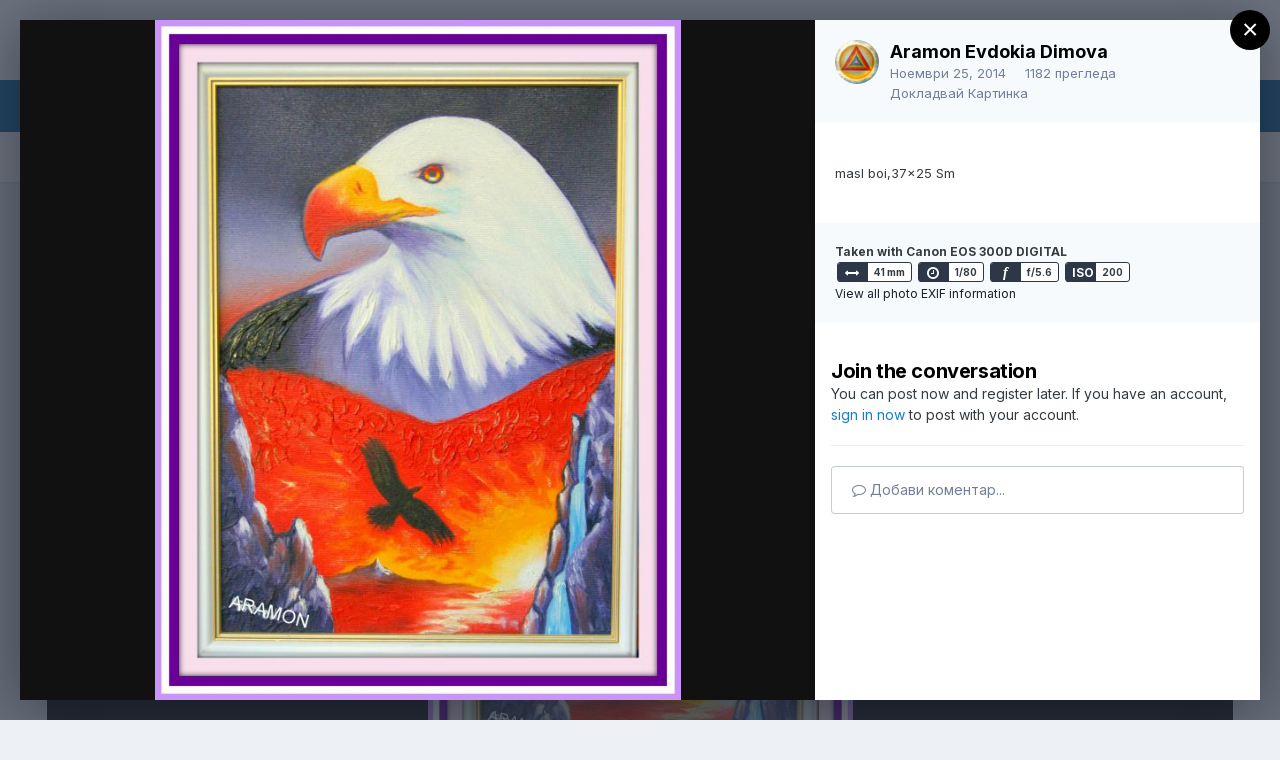

--- FILE ---
content_type: text/html;charset=UTF-8
request_url: https://www.beinsadouno.com/board/gallery/image/6236-orel-1/?browse=1
body_size: 15786
content:
<!DOCTYPE html><html lang="bg-BG" dir="ltr"><head><meta charset="utf-8">
        
		<title>Orel 1 - Галерия на Потребителите - Порталът към съзнателен живот</title>
		
			<!-- Global site tag (gtag.js) - Google Analytics -->
<script async src="https://www.googletagmanager.com/gtag/js?id=UA-338963-1"></script>
<script>
  window.dataLayer = window.dataLayer || [];
  function gtag(){dataLayer.push(arguments);}
  gtag('js', new Date());

  gtag('config', 'UA-338963-1');
</script>
		
		
		
		

	<meta name="viewport" content="width=device-width, initial-scale=1">



	<meta name="twitter:card" content="summary_large_image" />



	
		
			
				<meta property="og:title" content="Orel 1">
			
		
	

	
		
			
				<meta property="og:type" content="website">
			
		
	

	
		
			
				<meta property="og:url" content="https://www.beinsadouno.com/board/gallery/image/6236-orel-1/">
			
		
	

	
		
			
				<meta name="description" content="masl boi,37x25 Sm">
			
		
	

	
		
			
				<meta property="og:description" content="masl boi,37x25 Sm">
			
		
	

	
		
			
				<meta property="og:updated_time" content="2014-11-25T18:39:05Z">
			
		
	

	
		
			
				<meta property="og:image" content="https://www.beinsadouno.com/board/uploads/gallery/album_306/gallery_18433_306_1769196.jpg">
			
		
	

	
		
			
				<meta property="og:image:type" content="image/jpeg">
			
		
	

	
		
			
				<meta property="og:site_name" content="Порталът към съзнателен живот">
			
		
	

	
		
			
				<meta property="og:locale" content="bg_BG">
			
		
	


	
		<link rel="canonical" href="https://www.beinsadouno.com/board/gallery/image/6236-orel-1/" />
	

	
		<link rel="preload" href="https://www.beinsadouno.com/board/uploads/gallery/album_306/gallery_18433_306_1769196.jpg" as="image" type="image/jpeg" />
	

	
		<link as="style" rel="preload" href="https://www.beinsadouno.com/board/applications/core/interface/ckeditor/ckeditor/skins/ips/editor.css?t=M9BB" />
	




<link rel="manifest" href="https://www.beinsadouno.com/board/manifest.webmanifest/">
<meta name="msapplication-config" content="https://www.beinsadouno.com/board/browserconfig.xml/">
<meta name="msapplication-starturl" content="/">
<meta name="application-name" content="Порталът към съзнателен живот">
<meta name="apple-mobile-web-app-title" content="Порталът към съзнателен живот">

	<meta name="theme-color" content="#ffffff">










<link rel="preload" href="//www.beinsadouno.com/board/applications/core/interface/font/fontawesome-webfont.woff2?v=4.7.0" as="font" crossorigin="anonymous">
		


	
		<link href="https://fonts.googleapis.com/css?family=Inter:300,300i,400,400i,500,700,700i" rel="stylesheet" referrerpolicy="origin">
	



	<link rel='stylesheet' href='https://www.beinsadouno.com/board/uploads/css_built_1/341e4a57816af3ba440d891ca87450ff_framework.css?v=712cade5491666037092' media='all'>

	<link rel='stylesheet' href='https://www.beinsadouno.com/board/uploads/css_built_1/05e81b71abe4f22d6eb8d1a929494829_responsive.css?v=712cade5491666037092' media='all'>

	<link rel='stylesheet' href='https://www.beinsadouno.com/board/uploads/css_built_1/20446cf2d164adcc029377cb04d43d17_flags.css?v=712cade5491666037092' media='all'>

	<link rel='stylesheet' href='https://www.beinsadouno.com/board/uploads/css_built_1/90eb5adf50a8c640f633d47fd7eb1778_core.css?v=712cade5491666037092' media='all'>

	<link rel='stylesheet' href='https://www.beinsadouno.com/board/uploads/css_built_1/5a0da001ccc2200dc5625c3f3934497d_core_responsive.css?v=712cade5491666037092' media='all'>

	<link rel='stylesheet' href='https://www.beinsadouno.com/board/uploads/css_built_1/37c6452ea623de41c991284837957128_gallery.css?v=712cade5491666037092' media='all'>

	<link rel='stylesheet' href='https://www.beinsadouno.com/board/uploads/css_built_1/22e9af7d7c6ac7ddc7db0f1b0d471efc_gallery_responsive.css?v=712cade5491666037092' media='all'>

	<link rel='stylesheet' href='https://www.beinsadouno.com/board/uploads/css_built_1/8a32dcbf06236254181d222455063219_global.css?v=712cade5491666037092' media='all'>





<link rel='stylesheet' href='https://www.beinsadouno.com/board/uploads/css_built_1/258adbb6e4f3e83cd3b355f84e3fa002_custom.css?v=712cade5491666037092' media='all'>




		
		

	
<link href="https://fonts.googleapis.com/css?family=Playfair+Display" rel="stylesheet">
</head><body class="ipsApp ipsApp_front ipsJS_none ipsClearfix" data-controller="core.front.core.app"  data-message=""  data-pageapp="gallery" data-pagelocation="front" data-pagemodule="gallery" data-pagecontroller="view" data-pageid="6236"   >
		
        

        

		  <a href="#ipsLayout_mainArea" class="ipsHide" title="Go to main content on this page" accesskey="m">Jump to content</a>
		<div id="ipsLayout_header" class="ipsClearfix">
			





			<header><div class="ipsLayout_container">
					

<a href='https://www.beinsadouno.com/board/' id='elSiteTitle' accesskey='1'>Порталът към съзнателен живот</a>

					
						

	<ul id="elUserNav" class="ipsList_inline cSignedOut ipsResponsive_showDesktop">
		
        
		
        
        
            
            
	


	<li class='cUserNav_icon ipsHide' id='elCart_container'></li>
	<li class='elUserNav_sep ipsHide' id='elCart_sep'></li>

<li id="elSignInLink">
                <a href="https://www.beinsadouno.com/board/login/" data-ipsmenu-closeonclick="false" data-ipsmenu id="elUserSignIn">
                    Влизане  <i class="fa fa-caret-down"></i>
                </a>
                
<div id='elUserSignIn_menu' class='ipsMenu ipsMenu_auto ipsHide'>
	<form accept-charset='utf-8' method='post' action='https://www.beinsadouno.com/board/login/'>
		<input type="hidden" name="csrfKey" value="a223daacbe1fc3c155d606745d8dfd5e">
		<input type="hidden" name="ref" value="aHR0cHM6Ly93d3cuYmVpbnNhZG91bm8uY29tL2JvYXJkL2dhbGxlcnkvaW1hZ2UvNjIzNi1vcmVsLTEvP2Jyb3dzZT0x">
		<div data-role="loginForm">
			
			
			
				<div class='ipsColumns ipsColumns_noSpacing'>
					<div class='ipsColumn ipsColumn_wide' id='elUserSignIn_internal'>
						
<div class="ipsPad ipsForm ipsForm_vertical">
	<h4 class="ipsType_sectionHead">Влизане</h4>
	<br><br>
	<ul class='ipsList_reset'>
		<li class="ipsFieldRow ipsFieldRow_noLabel ipsFieldRow_fullWidth">
			
			
				<input type="email" placeholder="Имейл" name="auth" autocomplete="email">
			
		</li>
		<li class="ipsFieldRow ipsFieldRow_noLabel ipsFieldRow_fullWidth">
			<input type="password" placeholder="Парола" name="password" autocomplete="current-password">
		</li>
		<li class="ipsFieldRow ipsFieldRow_checkbox ipsClearfix">
			<span class="ipsCustomInput">
				<input type="checkbox" name="remember_me" id="remember_me_checkbox" value="1" checked aria-checked="true">
				<span></span>
			</span>
			<div class="ipsFieldRow_content">
				<label class="ipsFieldRow_label" for="remember_me_checkbox">Запомни ме</label>
				<span class="ipsFieldRow_desc">Не е препоръчително на споделени компютри</span>
			</div>
		</li>
		<li class="ipsFieldRow ipsFieldRow_fullWidth">
			<button type="submit" name="_processLogin" value="usernamepassword" class="ipsButton ipsButton_primary ipsButton_small" id="elSignIn_submit">Влизане</button>
			
				<p class="ipsType_right ipsType_small">
					
						<a href='https://www.beinsadouno.com/board/lostpassword/' data-ipsDialog data-ipsDialog-title='Забрави си паролата?'>
					
					Забрави си паролата?</a>
				</p>
			
		</li>
	</ul>
</div>
					</div>
					<div class='ipsColumn ipsColumn_wide'>
						<div class='ipsPadding' id='elUserSignIn_external'>
							<div class='ipsAreaBackground_light ipsPadding:half'>
								
									<p class='ipsType_reset ipsType_small ipsType_center'><strong>Или влезте чрез една от тези услуги</strong></p>
								
								
									<div class='ipsType_center ipsMargin_top:half'>
										

<button type="submit" name="_processLogin" value="2" class='ipsButton ipsButton_verySmall ipsButton_fullWidth ipsSocial ipsSocial_facebook' style="background-color: #3a579a">
	
		<span class='ipsSocial_icon'>
			
				<i class='fa fa-facebook-official'></i>
			
		</span>
		<span class='ipsSocial_text'>Влизане с Facebook</span>
	
</button>
									</div>
								
									<div class='ipsType_center ipsMargin_top:half'>
										

<button type="submit" name="_processLogin" value="9" class='ipsButton ipsButton_verySmall ipsButton_fullWidth ipsSocial ipsSocial_twitter' style="background-color: #00abf0">
	
		<span class='ipsSocial_icon'>
			
				<i class='fa fa-twitter'></i>
			
		</span>
		<span class='ipsSocial_text'>Влизане с Twitter</span>
	
</button>
									</div>
								
							</div>
						</div>
					</div>
				</div>
			
		</div>
	</form>
</div>
            </li>
            
        
		
			<li>
				
					<a href="https://www.beinsadouno.com/board/register/"  id="elRegisterButton" class="ipsButton ipsButton_normal ipsButton_primary">Регистрация</a>
				
			</li>
		
	</ul>

						
<ul class='ipsMobileHamburger ipsList_reset ipsResponsive_hideDesktop'>
	<li data-ipsDrawer data-ipsDrawer-drawerElem='#elMobileDrawer'>
		<a href='#'>
			
			
				
			
			
			
			<i class='fa fa-navicon'></i>
		</a>
	</li>
</ul>
					
				</div>
			</header>
			

	<nav data-controller='core.front.core.navBar' class=' ipsResponsive_showDesktop'>
		<div class='ipsNavBar_primary ipsLayout_container '>
			<ul data-role="primaryNavBar" class='ipsClearfix'>
				


	
		
		
		<li  id='elNavSecondary_47' data-role="navBarItem" data-navApp="cms" data-navExt="Pages">
			
			
				<a href="https://www.beinsadouno.com/board/"  data-navItem-id="47" >
					Начало<span class='ipsNavBar_active__identifier'></span>
				</a>
			
			
		</li>
	
	

	
		
		
		<li  id='elNavSecondary_49' data-role="navBarItem" data-navApp="cms" data-navExt="Pages">
			
			
				<a href="https://www.beinsadouno.com/board/%D1%81%D1%82%D0%B0%D1%82%D0%B8%D0%B8/"  data-navItem-id="49" >
					Статии<span class='ipsNavBar_active__identifier'></span>
				</a>
			
			
		</li>
	
	

	
		
		
		<li  id='elNavSecondary_7' data-role="navBarItem" data-navApp="forums" data-navExt="Forums">
			
			
				<a href="https://www.beinsadouno.com/board/forums/"  data-navItem-id="7" >
					Форуми<span class='ipsNavBar_active__identifier'></span>
				</a>
			
			
		</li>
	
	

	
		
		
		<li  id='elNavSecondary_32' data-role="navBarItem" data-navApp="core" data-navExt="Menu">
			
			
				<a href="#" id="elNavigation_32" data-ipsMenu data-ipsMenu-appendTo='#elNavSecondary_32' data-ipsMenu-activeClass='ipsNavActive_menu' data-navItem-id="32" >
					Библиотека <i class="fa fa-caret-down"></i><span class='ipsNavBar_active__identifier'></span>
				</a>
				<ul id="elNavigation_32_menu" class="ipsMenu ipsMenu_auto ipsHide">
					

	
		
			<li class='ipsMenu_item' >
				<a href='https://www.beinsadouno.com/board/files/' >
					За Теглене
				</a>
			</li>
		
	

	
		
			<li class='ipsMenu_item' >
				<a href='https://www.beinsadouno.com/wiki/' target='_blank' rel="noopener">
					ПорталУики
				</a>
			</li>
		
	

	
		
			<li class='ipsMenu_item' >
				<a href='https://www.beinsadouno.com/board/store/' >
					Каталог Книги
				</a>
			</li>
		
	

	
		
			<li class='ipsMenu_item' >
				<a href='https://www.beinsadouno.com/old/lectures.php' target='_blank' rel="noopener">
					Лекции от Учителя
				</a>
			</li>
		
	

	
		
			<li class='ipsMenu_item' >
				<a href='https://www.beinsadouno.com/board/%D0%BF%D0%B5%D1%81%D0%BD%D0%B8/' >
					Песни от Учителя
				</a>
			</li>
		
	

	
		
			<li class='ipsMenu_item' >
				<a href='https://www.beinsadouno.com/board/%D0%BC%D0%BE%D0%BB%D0%B8%D1%82%D0%B2%D0%B8/' >
					Молитви от Учителя
				</a>
			</li>
		
	

	
		
			<li class='ipsMenu_item' >
				<a href='https://www.beinsadouno.com/board/index.php?showforum=116' >
					Мисли от Учителя по теми
				</a>
			</li>
		
	

	
		
			<li class='ipsMenu_item' >
				<a href='https://www.beinsadouno.com/board/index.php?showforum=152' >
					Спомени на Ученици
				</a>
			</li>
		
	

	
		
			<li class='ipsMenu_item' >
				<a href='https://www.beinsadouno.com/board/index.php?showforum=167' >
					Биографии на Ученици
				</a>
			</li>
		
	

	
		
			<li class='ipsMenu_item' >
				<a href='https://www.beinsadouno.com/board/%D0%BC%D0%B8%D1%81%D0%BB%D0%B8/' >
					Още Мисли
				</a>
			</li>
		
	

				</ul>
			
			
		</li>
	
	

	
		
		
		<li  id='elNavSecondary_71' data-role="navBarItem" data-navApp="core" data-navExt="Menu">
			
			
				<a href="#" id="elNavigation_71" data-ipsMenu data-ipsMenu-appendTo='#elNavSecondary_71' data-ipsMenu-activeClass='ipsNavActive_menu' data-navItem-id="71" >
					За Днес <i class="fa fa-caret-down"></i><span class='ipsNavBar_active__identifier'></span>
				</a>
				<ul id="elNavigation_71_menu" class="ipsMenu ipsMenu_auto ipsHide">
					

	
		
			<li class='ipsMenu_item' >
				<a href='https://www.beinsadouno.com/board/astroto/sunrise/' >
					Изгревът Днес
				</a>
			</li>
		
	

	
		
			<li class='ipsMenu_item' >
				<a href='https://www.beinsadouno.com/board/daily/quote/' >
					За Размисъл Днес
				</a>
			</li>
		
	

				</ul>
			
			
		</li>
	
	

	
		
		
			
		
		<li class='ipsNavBar_active' data-active id='elNavSecondary_31' data-role="navBarItem" data-navApp="core" data-navExt="Menu">
			
			
				<a href="#" id="elNavigation_31" data-ipsMenu data-ipsMenu-appendTo='#elNavSecondary_31' data-ipsMenu-activeClass='ipsNavActive_menu' data-navItem-id="31" data-navDefault>
					Други <i class="fa fa-caret-down"></i><span class='ipsNavBar_active__identifier'></span>
				</a>
				<ul id="elNavigation_31_menu" class="ipsMenu ipsMenu_auto ipsHide">
					

	
		
			
			<li id='elNavigation_8515f0f4f707afc02089d1c9139d890a' class='ipsMenu_item ipsMenu_subItems'>
				<a href=''>
					Още
				</a>
				<ul id='elNavigation_8515f0f4f707afc02089d1c9139d890a_menu' class='ipsMenu ipsMenu_auto ipsHide'>
					

	
		
			<li class='ipsMenu_item' >
				<a href='https://www.beinsadouno.com/board/gallery/' >
					Галерия
				</a>
			</li>
		
	

	
		
			<li class='ipsMenu_item' >
				<a href='https://www.beinsadouno.com/board/blogs/' >
					Блогове
				</a>
			</li>
		
	

	
		
			<li class='ipsMenu_item' >
				<a href='https://www.beinsadouno.com/old/astro/index.php' >
					Астро
				</a>
			</li>
		
	

	
		
			<li class='ipsMenu_item' >
				<a href='https://www.beinsadouno.com/old/index.php' >
					Старият Сайт
				</a>
			</li>
		
	

				</ul>
			</li>
		
	

	
		
			
			<li id='elNavigation_94df70dbdc901eca0a8625bd4d462a35' class='ipsMenu_item ipsMenu_subItems'>
				<a href=''>
					Правила § Екип
				</a>
				<ul id='elNavigation_94df70dbdc901eca0a8625bd4d462a35_menu' class='ipsMenu ipsMenu_auto ipsHide'>
					

	
		
			<li class='ipsMenu_item' >
				<a href='https://www.beinsadouno.com/board/guidelines/' >
					Правила за Форумите
				</a>
			</li>
		
	

	
		
			<li class='ipsMenu_item' >
				<a href='https://www.beinsadouno.com/board/staff/' >
					Екипът на Портала
				</a>
			</li>
		
	

	
		
			<li class='ipsMenu_item' >
				<a href='https://www.beinsadouno.com/board/online/' >
					Потребители Онлайн
				</a>
			</li>
		
	

	
		
			<li class='ipsMenu_item' >
				<a href='https://www.beinsadouno.com/board/support/' >
					Връзка с администратор
				</a>
			</li>
		
	

				</ul>
			</li>
		
	

	
		
			<li class='ipsMenu_item' >
				<a href='https://www.beinsadouno.com/board/leaderboard/' >
					Допринасящи
				</a>
			</li>
		
	

				</ul>
			
			
		</li>
	
	

	
		
		
		<li  id='elNavSecondary_2' data-role="navBarItem" data-navApp="core" data-navExt="CustomItem">
			
			
				<a href="https://www.beinsadouno.com/board/discover/6/"  data-navItem-id="2" >
					Активност<span class='ipsNavBar_active__identifier'></span>
				</a>
			
			
				<ul class='ipsNavBar_secondary ipsHide' data-role='secondaryNavBar'>
					


	
		
		
		<li  id='elNavSecondary_74' data-role="navBarItem" data-navApp="core" data-navExt="YourActivityStreamsItem">
			
			
				<a href="https://www.beinsadouno.com/board/discover/6/"  data-navItem-id="74" >
					Ново в Портала<span class='ipsNavBar_active__identifier'></span>
				</a>
			
			
		</li>
	
	

	
		
		
		<li  id='elNavSecondary_16' data-role="navBarItem" data-navApp="core" data-navExt="YourActivityStreams">
			
			
				<a href="#" id="elNavigation_16" data-ipsMenu data-ipsMenu-appendTo='#elNavSecondary_2' data-ipsMenu-activeClass='ipsNavActive_menu' data-navItem-id="16" >
					Потоци на Активност <i class="fa fa-caret-down"></i><span class='ipsNavBar_active__identifier'></span>
				</a>
				<ul id="elNavigation_16_menu" class="ipsMenu ipsMenu_auto ipsHide">
					

	
		
			<li class='ipsMenu_item' data-streamid='21'>
				<a href='https://www.beinsadouno.com/board/discover/21/' >
					Всичко. Включително Психотерапия
				</a>
			</li>
		
	

				</ul>
			
			
		</li>
	
	

	
		
		
		<li  id='elNavSecondary_15' data-role="navBarItem" data-navApp="core" data-navExt="AllActivity">
			
			
				<a href="https://www.beinsadouno.com/board/discover/"  data-navItem-id="15" >
					Цялата Активност<span class='ipsNavBar_active__identifier'></span>
				</a>
			
			
		</li>
	
	

	
		
		
		<li  id='elNavSecondary_19' data-role="navBarItem" data-navApp="core" data-navExt="Search">
			
			
				<a href="https://www.beinsadouno.com/board/search/"  data-navItem-id="19" >
					Търси<span class='ipsNavBar_active__identifier'></span>
				</a>
			
			
		</li>
	
	

					<li class='ipsHide' id='elNavigationMore_2' data-role='navMore'>
						<a href='#' data-ipsMenu data-ipsMenu-appendTo='#elNavigationMore_2' id='elNavigationMore_2_dropdown'>Още <i class='fa fa-caret-down'></i></a>
						<ul class='ipsHide ipsMenu ipsMenu_auto' id='elNavigationMore_2_dropdown_menu' data-role='moreDropdown'></ul>
					</li>
				</ul>
			
		</li>
	
	

	
		
		
		<li  id='elNavSecondary_115' data-role="navBarItem" data-navApp="core" data-navExt="CustomItem">
			
			
				<a href="https://www.beinsadouno.com/board/ourpicks/"  data-navItem-id="115" >
					Избрано<span class='ipsNavBar_active__identifier'></span>
				</a>
			
			
		</li>
	
	

	
	

	
	

				<li class='ipsHide' id='elNavigationMore' data-role='navMore'>
					<a href='#' data-ipsMenu data-ipsMenu-appendTo='#elNavigationMore' id='elNavigationMore_dropdown'>Още</a>
					<ul class='ipsNavBar_secondary ipsHide' data-role='secondaryNavBar'>
						<li class='ipsHide' id='elNavigationMore_more' data-role='navMore'>
							<a href='#' data-ipsMenu data-ipsMenu-appendTo='#elNavigationMore_more' id='elNavigationMore_more_dropdown'>Още <i class='fa fa-caret-down'></i></a>
							<ul class='ipsHide ipsMenu ipsMenu_auto' id='elNavigationMore_more_dropdown_menu' data-role='moreDropdown'></ul>
						</li>
					</ul>
				</li>
			</ul>
			

	<div id="elSearchWrapper">
		<div id='elSearch' data-controller="core.front.core.quickSearch">
			<form accept-charset='utf-8' action='//www.beinsadouno.com/board/search/?do=quicksearch' method='post'>
                <input type='search' id='elSearchField' placeholder='Търси...' name='q' autocomplete='off' aria-label='Търси'>
                <details class='cSearchFilter'>
                    <summary class='cSearchFilter__text'></summary>
                    <ul class='cSearchFilter__menu'>
                        
                        <li><label><input type="radio" name="type" value="all"  checked><span class='cSearchFilter__menuText'>Everywhere</span></label></li>
                        
                            
                                <li><label><input type="radio" name="type" value='contextual_{&quot;type&quot;:&quot;gallery_image&quot;,&quot;nodes&quot;:1}'><span class='cSearchFilter__menuText'>This Category</span></label></li>
                            
                                <li><label><input type="radio" name="type" value='contextual_{&quot;type&quot;:&quot;gallery_image&quot;,&quot;item&quot;:6236}'><span class='cSearchFilter__menuText'>This Image</span></label></li>
                            
                        
                        
                            <li><label><input type="radio" name="type" value="core_statuses_status"><span class='cSearchFilter__menuText'>Status Updates</span></label></li>
                        
                            <li><label><input type="radio" name="type" value="forums_topic"><span class='cSearchFilter__menuText'>Теми</span></label></li>
                        
                            <li><label><input type="radio" name="type" value="blog_entry"><span class='cSearchFilter__menuText'>Блог Постове</span></label></li>
                        
                            <li><label><input type="radio" name="type" value="cms_pages_pageitem"><span class='cSearchFilter__menuText'>Pages</span></label></li>
                        
                            <li><label><input type="radio" name="type" value="cms_records2"><span class='cSearchFilter__menuText'>Статии</span></label></li>
                        
                            <li><label><input type="radio" name="type" value="cms_records4"><span class='cSearchFilter__menuText'>Молитви</span></label></li>
                        
                            <li><label><input type="radio" name="type" value="cms_records5"><span class='cSearchFilter__menuText'>Песни</span></label></li>
                        
                            <li><label><input type="radio" name="type" value="gallery_image"><span class='cSearchFilter__menuText'>Картинки</span></label></li>
                        
                            <li><label><input type="radio" name="type" value="gallery_album_item"><span class='cSearchFilter__menuText'>Albums</span></label></li>
                        
                            <li><label><input type="radio" name="type" value="nexus_package_item"><span class='cSearchFilter__menuText'>Products</span></label></li>
                        
                            <li><label><input type="radio" name="type" value="downloads_file"><span class='cSearchFilter__menuText'>Файлове</span></label></li>
                        
                            <li><label><input type="radio" name="type" value="videos_video"><span class='cSearchFilter__menuText'>Videos</span></label></li>
                        
                            <li><label><input type="radio" name="type" value="core_members"><span class='cSearchFilter__menuText'>Участници</span></label></li>
                        
                    </ul>
                </details>
				<button class='cSearchSubmit' type="submit" aria-label='Търси'><i class="fa fa-search"></i></button>
			</form>
		</div>
	</div>

		</div>
	</nav>

			
<ul id='elMobileNav' class='ipsResponsive_hideDesktop' data-controller='core.front.core.mobileNav'>
	
		
			
			
				
				
			
				
				
			
				
					<li id='elMobileBreadcrumb'>
						<a href='https://www.beinsadouno.com/board/gallery/album/306-%D0%BC%D0%B8%D0%B3%D0%BE%D0%B2%D0%B5/'>
							<span>МИГОВЕ</span>
						</a>
					</li>
				
				
			
				
				
			
		
	
	
	
	<li >
		<a data-action="defaultStream" href='https://www.beinsadouno.com/board/discover/'><i class="fa fa-newspaper-o" aria-hidden="true"></i></a>
	</li>

	

	
		<li class='ipsJS_show'>
			<a href='https://www.beinsadouno.com/board/search/'><i class='fa fa-search'></i></a>
		</li>
	
</ul>
		</div>
		<main id="ipsLayout_body" class="ipsLayout_container"><div id="ipsLayout_contentArea">
				<div id="ipsLayout_contentWrapper">
					
<nav class='ipsBreadcrumb ipsBreadcrumb_top ipsFaded_withHover'>
	

	<ul class='ipsList_inline ipsPos_right'>
		
		<li >
			<a data-action="defaultStream" class='ipsType_light '  href='https://www.beinsadouno.com/board/discover/'><i class="fa fa-newspaper-o" aria-hidden="true"></i> <span>Цялата Активност</span></a>
		</li>
		
	</ul>

	<ul data-role="breadcrumbList">
		<li>
			<a title="Начало" href='https://www.beinsadouno.com/board/'>
				<span>Начало <i class='fa fa-angle-right'></i></span>
			</a>
		</li>
		
		
			<li>
				
					<a href='https://www.beinsadouno.com/board/gallery/'>
						<span>Галерия <i class='fa fa-angle-right' aria-hidden="true"></i></span>
					</a>
				
			</li>
		
			<li>
				
					<a href='https://www.beinsadouno.com/board/gallery/category/1-%D0%B3%D0%B0%D0%BB%D0%B5%D1%80%D0%B8%D1%8F-%D0%BD%D0%B0-%D0%BF%D0%BE%D1%82%D1%80%D0%B5%D0%B1%D0%B8%D1%82%D0%B5%D0%BB%D0%B8%D1%82%D0%B5/'>
						<span>Галерия на Потребителите <i class='fa fa-angle-right' aria-hidden="true"></i></span>
					</a>
				
			</li>
		
			<li>
				
					<a href='https://www.beinsadouno.com/board/gallery/album/306-%D0%BC%D0%B8%D0%B3%D0%BE%D0%B2%D0%B5/'>
						<span>МИГОВЕ <i class='fa fa-angle-right' aria-hidden="true"></i></span>
					</a>
				
			</li>
		
			<li>
				
					Orel 1
				
			</li>
		
	</ul>
</nav>
					
					<div id="ipsLayout_mainArea">
						
						
						
						

	




						



<div data-controller='gallery.front.view.image,gallery.front.browse.imageLightbox' data-launchLightbox data-lightboxURL='https://www.beinsadouno.com/board/gallery/image/6236-orel-1/'>
	<div class='cGalleryLightbox_inner ipsSpacer_bottom' data-role="imageSizer">
		<div class='elGalleryHeader'>
			

<div id='elGalleryImage' class='elGalleryImage' data-role="imageFrame" data-imageSizes='{&quot;large&quot;:[594,768],&quot;medium&quot;:[372,480],&quot;small&quot;:[594,768],&quot;thumb&quot;:[100,100]}'>
	
		<div class='cGalleryViewImage' data-role='notesWrapper' data-controller='gallery.front.view.notes' data-imageID='6236'  data-notesData='[]'>
			
			<div>
				<img src='https://www.beinsadouno.com/board/uploads/gallery/album_306/gallery_18433_306_1769196.jpg' alt="Orel 1" title='Orel 1' data-role='theImage' class='ipsHide'>
			</div>
			<noscript>
				<img src='https://www.beinsadouno.com/board/uploads/gallery/album_306/gallery_18433_306_1769196.jpg' alt="Orel 1" title='Orel 1' data-role='theImage'>
			</noscript>
			
		</div>
		
		<div class='cGalleryImageFade'>
			
				<div class='cGalleryImageTopBar'>
					<div class='cGalleryImageTitle'>&nbsp;</div>
					<ul class='cGalleryControls ipsList_inline'>
						<li>
							<a href='https://www.beinsadouno.com/board/gallery/image/6236-orel-1/' title='View in lightbox' class='ipsButton ipsButton_narrow ipsButton_link ipsButton_verySmall ipsButton_veryLight' data-ipsTooltip data-imageLightbox><i class='fa fa-expand'></i></a>
						</li>
						<li>
							<a href='https://www.beinsadouno.com/board/uploads/gallery/album_306/gallery_18433_306_1769196.jpg' title='View Full Image' class='ipsButton ipsButton_narrow ipsButton_link ipsButton_verySmall ipsButton_veryLight' data-ipsTooltip target='_blank' rel='noopener'><i class='fa fa-external-link'></i></a>
						</li>
					</ul>
				</div>
			
			<div class='cGalleryImageBottomBar'>
				<div class='cGalleryCreditInfo ipsType_normal'>
					

					
				</div>
				
					<ul class='ipsList_inline'>
						<li>
							<a href='#' data-ipsMenu data-ipsMenu-above='true' id='elImageTools' class='ipsButton ipsButton_link ipsButton_verySmall ipsJS_show cGalleryViewImage_controls'>Image Tools <i class='fa fa-caret-down'></i></a>
						</li>
					</ul>
					<ul class='ipsMenu ipsMenu_auto ipsHide' id='elImageTools_menu'>
						
						
						
							<li class='ipsMenu_item'>
								<a href='https://www.beinsadouno.com/board/gallery/image/6236-orel-1/?do=download' title='Изтегли'><i class='fa fa-fw fa-download'></i> Изтегли</a>
							</li>
						
					</ul>
				
			</div>
		</div>
	
	<span class='elGalleryImageNav'>
		
			<a href='https://www.beinsadouno.com/board/gallery/image/6237-orel-2/?browse=1' class='elGalleryImageNav_prev' title='Orel 2'><i class='fa fa-angle-left'></i></a>
		
		
			<a href='https://www.beinsadouno.com/board/gallery/image/6235-indianka/?browse=1' class='elGalleryImageNav_next' title='INDIANKA'><i class='fa fa-angle-right'></i></a>
		
	</span>
</div>
		</div>
	</div>

	<section data-role='imageInfo'>
		




<div class='ipsColumns ipsColumns_collapsePhone ipsResponsive_pull ipsSpacer_bottom'>
	<div class='ipsColumn ipsColumn_fluid'>
		

		<div class='ipsBox'>
			<div class='ipsPadding' data-role='imageDescription'>
				<div class='ipsFlex ipsFlex-ai:center ipsFlex-fw:wrap ipsGap:4'>
					<div class='ipsFlex-flex:11'>
						<h1 class='ipsType_pageTitle ipsContained_container'>
							
							
							
							
							
								<span class='ipsContained ipsType_break'>Orel 1</span>
							
						</h1>
						
					</div>
				</div>
				<hr class='ipsHr'>
				<div class='ipsPageHeader__meta ipsFlex ipsFlex-jc:between ipsFlex-ai:center ipsFlex-fw:wrap ipsGap:3'>
					<div class='ipsFlex-flex:11'>
						<div class='ipsPhotoPanel ipsPhotoPanel_mini ipsClearfix'>
							


	<a href="https://www.beinsadouno.com/board/profile/18433-aramon-evdokia-dimova/" rel="nofollow" data-ipsHover data-ipsHover-width="370" data-ipsHover-target="https://www.beinsadouno.com/board/profile/18433-aramon-evdokia-dimova/?do=hovercard" class="ipsUserPhoto ipsUserPhoto_mini" title="Go to Aramon Evdokia Dimova's profile">
		<img src='https://www.beinsadouno.com/board/uploads/profile/photo-thumb-18433.jpg' alt='Aramon Evdokia Dimova' loading="lazy">
	</a>

							<div>
								<p class='ipsType_reset ipsType_normal ipsType_blendLinks'>
									От 


<a href='https://www.beinsadouno.com/board/profile/18433-aramon-evdokia-dimova/' rel="nofollow" data-ipsHover data-ipsHover-width='370' data-ipsHover-target='https://www.beinsadouno.com/board/profile/18433-aramon-evdokia-dimova/?do=hovercard&amp;referrer=https%253A%252F%252Fwww.beinsadouno.com%252Fboard%252Fgallery%252Fimage%252F6236-orel-1%252F%253Fbrowse%253D1' title="Go to Aramon Evdokia Dimova's profile" class="ipsType_break">Aramon Evdokia Dimova</a>
								</p>
								<ul class='ipsList_inline'>
									<li class='ipsType_light'><time datetime='2014-11-25T18:39:05Z' title='25.11.2014 18:39 ' data-short='11 yr'>Ноември 25, 2014</time></li>
									<li class='ipsType_light'>1182 прегледа</li>
									
										<li><a href='https://www.beinsadouno.com/board/profile/18433-aramon-evdokia-dimova/content/?type=gallery_image'>Други картинки от потребителя</a></li>
									
								</ul>
							</div>
						</div>
					</div>
					<div class='ipsFlex-flex:01 ipsResponsive_hidePhone'>
						<div class='ipsFlex ipsFlex-ai:center ipsFlex-jc:center ipsGap:3 ipsGap_row:0'>
							
								


    <a href='#elShareItem_61290338_menu' id='elShareItem_61290338' data-ipsMenu class='ipsShareButton ipsButton ipsButton_verySmall ipsButton_link ipsButton_link--light'>
        <span><i class='fa fa-share-alt'></i></span> &nbsp;Share
    </a>

    <div class='ipsPadding ipsMenu ipsMenu_auto ipsHide' id='elShareItem_61290338_menu' data-controller="core.front.core.sharelink">
        <ul class='ipsList_inline'>
            
                <li>
<a href="https://www.facebook.com/sharer/sharer.php?u=https%3A%2F%2Fwww.beinsadouno.com%2Fboard%2Fgallery%2Fimage%2F6236-orel-1%2F" class="cShareLink cShareLink_facebook" target="_blank" data-role="shareLink" title='Share on Facebook' data-ipsTooltip rel='noopener nofollow'>
	<i class="fa fa-facebook"></i>
</a></li>
            
                <li>
<a href="http://twitter.com/share?url=https%3A%2F%2Fwww.beinsadouno.com%2Fboard%2Fgallery%2Fimage%2F6236-orel-1%2F" class="cShareLink cShareLink_twitter" target="_blank" data-role="shareLink" title='Share on Twitter' data-ipsTooltip rel='nofollow noopener'>
	<i class="fa fa-twitter"></i>
</a></li>
            
                <li>
<a href="http://pinterest.com/pin/create/button/?url=https://www.beinsadouno.com/board/gallery/image/6236-orel-1/&amp;media=https://www.beinsadouno.com/board/uploads/gallery/album_306/gallery_18433_306_1769196.jpg" class="cShareLink cShareLink_pinterest" rel="nofollow noopener" target="_blank" data-role="shareLink" title='Share on Pinterest' data-ipsTooltip>
	<i class="fa fa-pinterest"></i>
</a></li>
            
        </ul>
        
            <hr class='ipsHr'>
            <button class='ipsHide ipsButton ipsButton_verySmall ipsButton_light ipsButton_fullWidth ipsMargin_top:half' data-controller='core.front.core.webshare' data-role='webShare' data-webShareTitle='Orel 1' data-webShareText='Orel 1' data-webShareUrl='https://www.beinsadouno.com/board/gallery/image/6236-orel-1/'>More sharing options...</button>
        
    </div>

							
							



							

<div data-followApp='gallery' data-followArea='image' data-followID='6236' data-controller='core.front.core.followButton'>
	

	<a href='https://www.beinsadouno.com/board/login/' rel="nofollow" class="ipsFollow ipsPos_middle ipsButton ipsButton_light ipsButton_verySmall ipsButton_disabled" data-role="followButton" data-ipsTooltip title='Sign in to follow this'>
		<span>Следващи</span>
		<span class='ipsCommentCount'>0</span>
	</a>

</div>
						</div>
					</div>
				</div>
				
				
					<hr class='ipsHr'>			
					<div class='ipsType_medium ipsType_richText ipsType_break ipsSpacer_both' data-controller="core.front.core.lightboxedImages">
						masl boi,37x25 Sm
					</div>
				

				

					

				

					

				
			</div>
			<div class='ipsItemControls'>
				
					

	<div data-controller='core.front.core.reaction' class='ipsItemControls_right ipsClearfix '>	
		<div class='ipsReact ipsPos_right'>
			
				
				<div class='ipsReact_blurb ipsHide' data-role='reactionBlurb'>
					
				</div>
			
			
			
		</div>
	</div>

				
				<ul class='ipsComment_controls ipsClearfix ipsItemControls_left'>
					
						<li>
							<a href='https://www.beinsadouno.com/board/gallery/image/6236-orel-1/?do=report' class='ipsButton ipsButton_link ipsButton_verySmall ipsButton_fullWidth' data-ipsDialog data-ipsDialog-size='medium' data-ipsDialog-title="Докладвай Картинка" data-ipsDialog-remoteSubmit data-ipsDialog-flashMessage="Благодарим ви за доклада." title="Докладвай Картинка">Докладвай Картинка</a>
						</li>
					
				</ul>
			</div>
		</div>
	</div>
	<div class='ipsColumn ipsColumn_wide' id='elGalleryImageStats'>
		<div class='ipsBox ipsPadding' data-role="imageStats">
			

			

			
				<div>
					<strong class='ipsType_minorHeading'>From the album: </strong>
					<br>
					<h3 class='ipsType_sectionHead'><span class='ipsContained ipsType_break'><a href='https://www.beinsadouno.com/board/gallery/album/306-%D0%BC%D0%B8%D0%B3%D0%BE%D0%B2%D0%B5/' class='ipsType_normal ipsTruncate ipsTruncate_line'>МИГОВЕ</a></span></h3>
					<ul class='ipsList_inline ipsType_medium'>
						<li><i class='fa fa-camera'></i> <strong>28 картинки</strong></li>
						
							<li><i class='fa fa-comment'></i> <strong>0 коментара</strong></li>
						
						
							<li><i class='fa fa-comment'></i> <strong>0 image comments</strong></li>
						
					</ul>
				</div>
				<hr class='ipsHr'>
			

			
				<h2 class='ipsType_minorHeading ipsType_break'>Фото Информация</h2>
				<div class='cGalleryExif'>
					
						<h3 class='ipsType_reset ipsType_small'>
							
								<strong>Taken with Canon Canon EOS 300D DIGITAL</strong>
							
						</h3>
						<ul class='ipsList_inline cGalleryExif_data'>
							
								<li data-ipsTooltip title='Focal Length'>
									<span><i class='fa fa-arrows-h'></i></span>
									41 mm
								</li>
							
							
								<li data-ipsTooltip title='Exposure Time'>
									<span><i class='fa fa-clock-o'></i></span>
									1/80
								</li>
							
							
								<li data-ipsTooltip title='Aperture'>
									<span class='cGalleryExif_f'>f</span>
									f/5.6
								</li>
							
							
								<li data-ipsTooltip title='ISO Speed'>
									<span class='cGalleryExif_iso'>ISO</span>
									
										
											200
										
									
								</li>
							
						</ul>
						<a href='https://www.beinsadouno.com/board/gallery/image/6236-orel-1/?do=metadata' data-ipsDialog data-ipsDialog-title='View all photo EXIF information'>View all photo EXIF information</a>
					
				</div>
			
		</div>
	</div>
</div>


<div class='ipsBox ipsPadding ipsResponsive_pull ipsResponsive_showPhone ipsMargin_top'>
	
		<div class='ipsResponsive_noFloat ipsResponsive_block ipsMargin_bottom:half'>
			


    <a href='#elShareItem_563689642_menu' id='elShareItem_563689642' data-ipsMenu class='ipsShareButton ipsButton ipsButton_verySmall ipsButton_light '>
        <span><i class='fa fa-share-alt'></i></span> &nbsp;Share
    </a>

    <div class='ipsPadding ipsMenu ipsMenu_auto ipsHide' id='elShareItem_563689642_menu' data-controller="core.front.core.sharelink">
        <ul class='ipsList_inline'>
            
                <li>
<a href="https://www.facebook.com/sharer/sharer.php?u=https%3A%2F%2Fwww.beinsadouno.com%2Fboard%2Fgallery%2Fimage%2F6236-orel-1%2F" class="cShareLink cShareLink_facebook" target="_blank" data-role="shareLink" title='Share on Facebook' data-ipsTooltip rel='noopener nofollow'>
	<i class="fa fa-facebook"></i>
</a></li>
            
                <li>
<a href="http://twitter.com/share?url=https%3A%2F%2Fwww.beinsadouno.com%2Fboard%2Fgallery%2Fimage%2F6236-orel-1%2F" class="cShareLink cShareLink_twitter" target="_blank" data-role="shareLink" title='Share on Twitter' data-ipsTooltip rel='nofollow noopener'>
	<i class="fa fa-twitter"></i>
</a></li>
            
                <li>
<a href="http://pinterest.com/pin/create/button/?url=https://www.beinsadouno.com/board/gallery/image/6236-orel-1/&amp;media=https://www.beinsadouno.com/board/uploads/gallery/album_306/gallery_18433_306_1769196.jpg" class="cShareLink cShareLink_pinterest" rel="nofollow noopener" target="_blank" data-role="shareLink" title='Share on Pinterest' data-ipsTooltip>
	<i class="fa fa-pinterest"></i>
</a></li>
            
        </ul>
        
            <hr class='ipsHr'>
            <button class='ipsHide ipsButton ipsButton_verySmall ipsButton_light ipsButton_fullWidth ipsMargin_top:half' data-controller='core.front.core.webshare' data-role='webShare' data-webShareTitle='Orel 1' data-webShareText='Orel 1' data-webShareUrl='https://www.beinsadouno.com/board/gallery/image/6236-orel-1/'>More sharing options...</button>
        
    </div>

		</div>
	
	<div class='ipsResponsive_noFloat ipsResponsive_block'>
		

<div data-followApp='gallery' data-followArea='image' data-followID='6236' data-controller='core.front.core.followButton'>
	

	<a href='https://www.beinsadouno.com/board/login/' rel="nofollow" class="ipsFollow ipsPos_middle ipsButton ipsButton_light ipsButton_verySmall ipsButton_disabled" data-role="followButton" data-ipsTooltip title='Sign in to follow this'>
		<span>Следващи</span>
		<span class='ipsCommentCount'>0</span>
	</a>

</div>
	</div>
	<div class='ipsResponsive_noFloat ipsResponsive_block ipsMargin_top:half'>
		



	</div>
</div>
	</section>

	<div data-role='imageComments'>
	
		<br>
		
		
<div data-controller='core.front.core.commentFeed, core.front.core.ignoredComments' data-autoPoll data-baseURL='https://www.beinsadouno.com/board/gallery/image/6236-orel-1/' data-lastPage data-feedID='image-6236' id='comments'>
	

	

<div data-controller='core.front.core.recommendedComments' data-url='https://www.beinsadouno.com/board/gallery/image/6236-orel-1/?tab=comments&amp;recommended=comments' class='ipsAreaBackground ipsPad ipsBox ipsBox_transparent ipsSpacer_bottom ipsRecommendedComments ipsHide'>
	<div data-role="recommendedComments">
		<h2 class='ipsType_sectionHead ipsType_large'>Recommended Comments</h2>
		
	</div>
</div>
	




	<div data-role='commentFeed' data-controller='core.front.core.moderation'>
		
			<p class='ipsType_normal ipsType_light ipsType_reset ipsPad' data-role='noComments'>Няма коментари за показване</p>
		
	</div>			
	

	
	<a id='replyForm'></a>
	<div data-role='replyArea' class=' ipsSpacer_top'>
		
			
				

	
		<div class='ipsPadding_bottom ipsBorder_bottom ipsMargin_bottom cGuestTeaser'>
			<h2 class='ipsType_pageTitle'>Join the conversation</h2>
			<p class='ipsType_normal ipsType_reset'>
	
				
					You can post now and register later.
				
				If you have an account, <a class='ipsType_brandedLink' href='https://www.beinsadouno.com/board/login/' data-ipsDialog data-ipsDialog-size='medium' data-ipsDialog-title='Sign In Now'>sign in now</a> to post with your account.
				
			</p>
	
		</div>
	


<form accept-charset='utf-8' class="ipsForm ipsForm_vertical" action="https://www.beinsadouno.com/board/gallery/image/6236-orel-1/?browse=1" method="post" enctype="multipart/form-data">
	<input type="hidden" name="commentform_6236_submitted" value="1">
	
		<input type="hidden" name="csrfKey" value="a223daacbe1fc3c155d606745d8dfd5e">
	
		<input type="hidden" name="_contentReply" value="1">
	
		<input type="hidden" name="captcha_field" value="1">
	
	
		<input type="hidden" name="MAX_FILE_SIZE" value="52428800">
		<input type="hidden" name="plupload" value="e67c955fa9df8cd116d586692711c7ca">
	
	<div class='ipsComposeArea ipsClearfix ipsContained'>
		<div class='ipsComposeArea_editor'>
			
				
					
				
					
						<ul class='ipsForm ipsForm_horizontal' data-ipsEditor-toolList>
							<li class='ipsFieldRow ipsFieldRow_fullWidth'>
								



	<input
		type="email"
		name="guest_email"
		value=""
		id="elInput_guest_email"
		aria-required='true'
		
		
		
		placeholder='Enter your email address (this is not shown to other users)'
		
		autocomplete="email"
	>
	
	
	

								
							</li>
						</ul>
					
				
					
				
			
			
				
					
						
							
						
						

<div class='ipsType_normal ipsType_richText ipsType_break' data-ipsEditor data-ipsEditor-controller="https://www.beinsadouno.com/board/index.php?app=core&amp;module=system&amp;controller=editor" data-ipsEditor-minimized data-ipsEditor-toolbars='{&quot;desktop&quot;:[{&quot;name&quot;:&quot;row1&quot;,&quot;items&quot;:[&quot;Bold&quot;,&quot;Italic&quot;,&quot;Underline&quot;,&quot;-&quot;,&quot;ipsLink&quot;,&quot;ipsQuote&quot;,&quot;pbckcode&quot;,&quot;ipsEmoticon&quot;,&quot;Ipsquote&quot;,&quot;-&quot;,&quot;BulletedList&quot;,&quot;NumberedList&quot;,&quot;-&quot;,&quot;JustifyLeft&quot;,&quot;JustifyCenter&quot;,&quot;JustifyRight&quot;,&quot;-&quot;,&quot;Strike&quot;,&quot;Superscript&quot;,&quot;Subscript&quot;,&quot;-&quot;,&quot;TextColor&quot;,&quot;RemoveFormat&quot;,&quot;Paste&quot;,&quot;Font&quot;,&quot;FontSize&quot;]},&quot;\/&quot;],&quot;tablet&quot;:[{&quot;name&quot;:&quot;row1&quot;,&quot;items&quot;:[&quot;Bold&quot;,&quot;Italic&quot;,&quot;Underline&quot;,&quot;-&quot;,&quot;ipsLink&quot;,&quot;ipsQuote&quot;,&quot;ipsEmoticon&quot;,&quot;-&quot;,&quot;BulletedList&quot;,&quot;NumberedList&quot;,&quot;-&quot;,&quot;JustifyLeft&quot;,&quot;JustifyCenter&quot;,&quot;JustifyRight&quot;]},&quot;\/&quot;],&quot;phone&quot;:[{&quot;name&quot;:&quot;row1&quot;,&quot;items&quot;:[&quot;Bold&quot;,&quot;Italic&quot;,&quot;Underline&quot;,&quot;-&quot;,&quot;ipsEmoticon&quot;,&quot;-&quot;,&quot;ipsLink&quot;]},&quot;\/&quot;]}' data-ipsEditor-extraPlugins='' data-ipsEditor-postKey="8e239f39b9336e891a9c90bbec34dba3" data-ipsEditor-autoSaveKey="reply-gallery/gallery-6236"  data-ipsEditor-skin="ips" data-ipsEditor-name="image_comment_6236" data-ipsEditor-pasteBehaviour='rich'  data-ipsEditor-ipsPlugins="ipsautolink,ipsautosave,ipsctrlenter,ipscode,ipscontextmenu,ipsemoticon,ipsimage,ipslink,ipsmentions,ipspage,ipspaste,ipsquote,ipsspoiler,ipsautogrow,ipssource,removeformat,ipspreview" data-ipsEditor-contentClass='IPS\gallery\Image' data-ipsEditor-contentId='6236'>
    <div data-role='editorComposer'>
		<noscript>
			<textarea name="image_comment_6236_noscript" rows="15"></textarea>
		</noscript>
		<div class="ipsHide norewrite" data-role="mainEditorArea">
			<textarea name="image_comment_6236" data-role='contentEditor' class="ipsHide" tabindex='1'></textarea>
		</div>
		
			<div class='ipsComposeArea_dummy ipsJS_show' tabindex='1'><i class='fa fa-comment-o'></i> Добави коментар...</div>
		
		<div class="ipsHide ipsComposeArea_editorPaste" data-role="pasteMessage">
			<p class='ipsType_reset ipsPad_half'>
				
					<a class="ipsPos_right ipsType_normal ipsCursor_pointer ipsComposeArea_editorPasteSwitch" data-action="keepPasteFormatting" title='Keep formatting' data-ipsTooltip>&times;</a>
					<i class="fa fa-info-circle"></i>&nbsp; Pasted as rich text. &nbsp;&nbsp;<a class='ipsCursor_pointer' data-action="removePasteFormatting">Paste as plain text instead</a>
				
			</p>
		</div>
		<div class="ipsHide ipsComposeArea_editorPaste" data-role="emoticonMessage">
			<p class='ipsType_reset ipsPad_half'>
				<i class="fa fa-info-circle"></i>&nbsp; Only 75 emoji are allowed.
			</p>
		</div>
		<div class="ipsHide ipsComposeArea_editorPaste" data-role="embedMessage">
			<p class='ipsType_reset ipsPad_half'>
				<a class="ipsPos_right ipsType_normal ipsCursor_pointer ipsComposeArea_editorPasteSwitch" data-action="keepEmbeddedMedia" title='Keep embedded content' data-ipsTooltip>&times;</a>
				<i class="fa fa-info-circle"></i>&nbsp; Your link has been automatically embedded. &nbsp;&nbsp;<a class='ipsCursor_pointer' data-action="removeEmbeddedMedia">Display as a link instead</a>
			</p>
		</div>
		<div class="ipsHide ipsComposeArea_editorPaste" data-role="embedFailMessage">
			<p class='ipsType_reset ipsPad_half'>
			</p>
		</div>
		<div class="ipsHide ipsComposeArea_editorPaste" data-role="autoSaveRestoreMessage">
			<p class='ipsType_reset ipsPad_half'>
				<a class="ipsPos_right ipsType_normal ipsCursor_pointer ipsComposeArea_editorPasteSwitch" data-action="keepRestoredContents" title='Keep restored contents' data-ipsTooltip>&times;</a>
				<i class="fa fa-info-circle"></i>&nbsp; Your previous content has been restored. &nbsp;&nbsp;<a class='ipsCursor_pointer' data-action="clearEditorContents">Clear editor</a>
			</p>
		</div>
		<div class="ipsHide ipsComposeArea_editorPaste" data-role="imageMessage">
			<p class='ipsType_reset ipsPad_half'>
				<a class="ipsPos_right ipsType_normal ipsCursor_pointer ipsComposeArea_editorPasteSwitch" data-action="removeImageMessage">&times;</a>
				<i class="fa fa-info-circle"></i>&nbsp; You cannot paste images directly. Upload or insert images from URL.
			</p>
		</div>
		
	<div data-ipsEditor-toolList class="ipsAreaBackground_light ipsClearfix">
		<div data-role='attachmentArea'>
			<div class="ipsComposeArea_dropZone ipsComposeArea_dropZoneSmall ipsClearfix ipsClearfix" id='elEditorDrop_image_comment_6236'>
				<div>
					<ul class='ipsList_inline ipsClearfix'>
						
						
						<div>
							<ul class='ipsList_inline ipsClearfix'>
								<li class='ipsPos_right'>
									<a class="ipsButton ipsButton_veryLight ipsButton_verySmall" href='#' data-ipsDialog data-ipsDialog-forceReload data-ipsDialog-title='Добави картинка от URL' data-ipsDialog-url="https://www.beinsadouno.com/board/index.php?app=core&amp;module=system&amp;controller=editor&amp;do=link&amp;image=1&amp;postKey=8e239f39b9336e891a9c90bbec34dba3&amp;editorId=image_comment_6236&amp;csrfKey=a223daacbe1fc3c155d606745d8dfd5e">Добави картинка от URL</a></li>
								</li>
							</ul>
						</div>
						
					</ul>
				</div>
			</div>		
		</div>
	</div>
	</div>
	<div data-role='editorPreview' class='ipsHide'>
		<div class='ipsAreaBackground_light ipsPad_half' data-role='previewToolbar'>
			<a href='#' class='ipsPos_right' data-action='closePreview' title='Return to editing mode' data-ipsTooltip>&times;</a>
			<ul class='ipsButton_split'>
				<li data-action='resizePreview' data-size='desktop'><a href='#' title='View at approximate desktop size' data-ipsTooltip class='ipsButton ipsButton_verySmall ipsButton_primary'>Desktop</a></li>
				<li data-action='resizePreview' data-size='tablet'><a href='#' title='View at approximate tablet size' data-ipsTooltip class='ipsButton ipsButton_verySmall ipsButton_light'>Tablet</a></li>
				<li data-action='resizePreview' data-size='phone'><a href='#' title='View at approximate phone size' data-ipsTooltip class='ipsButton ipsButton_verySmall ipsButton_light'>Phone</a></li>
			</ul>
		</div>
		<div data-role='previewContainer' class='ipsAreaBackground ipsType_center'></div>
	</div>
</div>
						
					
				
					
				
					
				
			
			<ul class='ipsToolList ipsToolList_horizontal ipsClear ipsClearfix ipsJS_hide' data-ipsEditor-toolList>
				
					
						
					
						
					
						
							<li class='ipsPos_left ipsResponsive_noFloat  ipsType_medium ipsType_light'>
								
<div data-ipsCaptcha data-ipsCaptcha-service='recaptcha2' data-ipsCaptcha-key="6LcH7UEUAAAAAIGWgOoyBKAqjLmOIKzfJTOjyC7z" data-ipsCaptcha-lang="bg_BG" data-ipsCaptcha-theme="light">
	<noscript>
	  <div style="width: 302px; height: 352px;">
	    <div style="width: 302px; height: 352px; position: relative;">
	      <div style="width: 302px; height: 352px; position: absolute;">
	        <iframe src="https://www.google.com/recaptcha/api/fallback?k=6LcH7UEUAAAAAIGWgOoyBKAqjLmOIKzfJTOjyC7z" style="width: 302px; height:352px; border-style: none;">
	        </iframe>
	      </div>
	      <div style="width: 250px; height: 80px; position: absolute; border-style: none; bottom: 21px; left: 25px; margin: 0px; padding: 0px; right: 25px;">
	        <textarea id="g-recaptcha-response" name="g-recaptcha-response" class="g-recaptcha-response" style="width: 250px; height: 80px; border: 1px solid #c1c1c1; margin: 0px; padding: 0px; resize: none;"></textarea>
	      </div>
	    </div>
	  </div>
	</noscript>
</div>
								
							</li>
						
					
				
				
					<li>

	<button type="submit" class="ipsButton ipsButton_primary" tabindex="2" accesskey="s"  role="button">Submit Comment</button>
</li>
				
			</ul>
		</div>
	</div>
</form>
			
	</div>
	
</div>

	
	</div>

</div> 


						


					</div>
					


					
<nav class='ipsBreadcrumb ipsBreadcrumb_bottom ipsFaded_withHover'>
	
		


	

	<ul class='ipsList_inline ipsPos_right'>
		
		<li >
			<a data-action="defaultStream" class='ipsType_light '  href='https://www.beinsadouno.com/board/discover/'><i class="fa fa-newspaper-o" aria-hidden="true"></i> <span>Цялата Активност</span></a>
		</li>
		
	</ul>

	<ul data-role="breadcrumbList">
		<li>
			<a title="Начало" href='https://www.beinsadouno.com/board/'>
				<span>Начало <i class='fa fa-angle-right'></i></span>
			</a>
		</li>
		
		
			<li>
				
					<a href='https://www.beinsadouno.com/board/gallery/'>
						<span>Галерия <i class='fa fa-angle-right' aria-hidden="true"></i></span>
					</a>
				
			</li>
		
			<li>
				
					<a href='https://www.beinsadouno.com/board/gallery/category/1-%D0%B3%D0%B0%D0%BB%D0%B5%D1%80%D0%B8%D1%8F-%D0%BD%D0%B0-%D0%BF%D0%BE%D1%82%D1%80%D0%B5%D0%B1%D0%B8%D1%82%D0%B5%D0%BB%D0%B8%D1%82%D0%B5/'>
						<span>Галерия на Потребителите <i class='fa fa-angle-right' aria-hidden="true"></i></span>
					</a>
				
			</li>
		
			<li>
				
					<a href='https://www.beinsadouno.com/board/gallery/album/306-%D0%BC%D0%B8%D0%B3%D0%BE%D0%B2%D0%B5/'>
						<span>МИГОВЕ <i class='fa fa-angle-right' aria-hidden="true"></i></span>
					</a>
				
			</li>
		
			<li>
				
					Orel 1
				
			</li>
		
	</ul>
</nav>
				</div>
			</div>
			
		</main><footer id="ipsLayout_footer" class="ipsClearfix"><div class="ipsLayout_container">
				

<div class='ips16e44640fc ipsSpacer_both ipsSpacer_half'>
	<ul class='ipsList_inline ipsType_center ipsList_reset ipsList_noSpacing'>
		
		<li class='ips16e44640fc_large ipsResponsive_showDesktop ipsResponsive_inlineBlock ipsAreaBackground_light'>
			
				<a href='https://www.beinsadouno.com/board/index.php?app=core&amp;module=system&amp;controller=redirect&amp;do=advertisement&amp;ad=2&amp;key=f19afac99ebeaa6e00e72ae38b037b5910868aa027bed7c9e01a62e190af404f'  rel='nofollow noopener'>
			
				<img src='http://www.beinsadouno.com/images/banners/bn_bookstore_2.jpg' alt="advertisement_alt" class='ipsImage ipsContained'>
			
				</a>
			
		</li>
		
		<li class='ips16e44640fc_medium ipsResponsive_showTablet ipsResponsive_inlineBlock ipsAreaBackground_light'>
			
				<a href='https://www.beinsadouno.com/board/index.php?app=core&amp;module=system&amp;controller=redirect&amp;do=advertisement&amp;ad=2&amp;key=f19afac99ebeaa6e00e72ae38b037b5910868aa027bed7c9e01a62e190af404f'  rel='nofollow noopener'>
			
				<img src='http://www.beinsadouno.com/images/banners/bn_bookstore_2.jpg' alt="advertisement_alt" class='ipsImage ipsContained'>
			
				</a>
			
		</li>

		<li class='ips16e44640fc_small ipsResponsive_showPhone ipsResponsive_inlineBlock ipsAreaBackground_light'>
			
				<a href='https://www.beinsadouno.com/board/index.php?app=core&amp;module=system&amp;controller=redirect&amp;do=advertisement&amp;ad=2&amp;key=f19afac99ebeaa6e00e72ae38b037b5910868aa027bed7c9e01a62e190af404f'  rel='nofollow noopener'>
			
				<img src='http://www.beinsadouno.com/images/banners/bn_bookstore_2.jpg' alt="advertisement_alt" class='ipsImage ipsContained'>
			
				</a>
			
		</li>
		
	</ul>
	
</div>

				


<ul class='ipsList_inline ipsType_center ipsSpacer_top' id="elFooterLinks">
	
	
		<li>
			<a href='#elNavLang_menu' id='elNavLang' data-ipsMenu data-ipsMenu-above>Език <i class='fa fa-caret-down'></i></a>
			<ul id='elNavLang_menu' class='ipsMenu ipsMenu_selectable ipsHide'>
			
				<li class='ipsMenu_item'>
					<form action="//www.beinsadouno.com/board/language/?csrfKey=a223daacbe1fc3c155d606745d8dfd5e" method="post">
					<input type="hidden" name="ref" value="aHR0cHM6Ly93d3cuYmVpbnNhZG91bm8uY29tL2JvYXJkL2dhbGxlcnkvaW1hZ2UvNjIzNi1vcmVsLTEvP2Jyb3dzZT0x">
					<button type='submit' name='id' value='1' class='ipsButton ipsButton_link ipsButton_link_secondary'><i class='ipsFlag ipsFlag-us'></i> English (USA) </button>
					</form>
				</li>
			
				<li class='ipsMenu_item ipsMenu_itemChecked'>
					<form action="//www.beinsadouno.com/board/language/?csrfKey=a223daacbe1fc3c155d606745d8dfd5e" method="post">
					<input type="hidden" name="ref" value="aHR0cHM6Ly93d3cuYmVpbnNhZG91bm8uY29tL2JvYXJkL2dhbGxlcnkvaW1hZ2UvNjIzNi1vcmVsLTEvP2Jyb3dzZT0x">
					<button type='submit' name='id' value='2' class='ipsButton ipsButton_link ipsButton_link_secondary'><i class='ipsFlag ipsFlag-bg'></i> Български (Подразбиране)</button>
					</form>
				</li>
			
			</ul>
		</li>
	
	
	
	
	
		<li><a rel="nofollow" href='https://www.beinsadouno.com/board/contact/' data-ipsdialog data-ipsDialog-remoteSubmit data-ipsDialog-flashMessage='Благодарим ви! <br /> Съобщението ви е изпратено до Администраторите.' data-ipsdialog-title="Връзка с администраторите">Връзка с администраторите</a></li>
	
</ul>	


<p id='elCopyright'>
	<span id='elCopyright_userLine'>BeinsaDouno.com</span>
	<a rel='nofollow' title='Invision Community' href='https://www.invisioncommunity.com/'>Powered by Invision Community</a>
</p>
			</div>
		</footer>
		

<div id="elMobileDrawer" class="ipsDrawer ipsHide">
	<div class="ipsDrawer_menu">
		<a href="#" class="ipsDrawer_close" data-action="close"><span>×</span></a>
		<div class="ipsDrawer_content ipsFlex ipsFlex-fd:column">
<ul id="elUserNav_mobile" class="ipsList_inline signed_in ipsClearfix">
	


</ul>

			
				<div class="ipsPadding ipsBorder_bottom">
					<ul class="ipsToolList ipsToolList_vertical">
<li>
							<a href="https://www.beinsadouno.com/board/login/" id="elSigninButton_mobile" class="ipsButton ipsButton_light ipsButton_small ipsButton_fullWidth">Влизане</a>
						</li>
						
							<li>
								
									<a href="https://www.beinsadouno.com/board/register/"  id="elRegisterButton_mobile" class="ipsButton ipsButton_small ipsButton_fullWidth ipsButton_important">Регистрация</a>
								
							</li>
						
					</ul>
</div>
			

			

			<ul class="ipsDrawer_list ipsFlex-flex:11">
				

				
				
				
				
					
						
						
							<li><a href="https://www.beinsadouno.com/board/" >Начало</a></li>
						
					
				
					
						
						
							<li><a href="https://www.beinsadouno.com/board/%D1%81%D1%82%D0%B0%D1%82%D0%B8%D0%B8/" >Статии</a></li>
						
					
				
					
						
						
							<li><a href="https://www.beinsadouno.com/board/forums/" >Форуми</a></li>
						
					
				
					
						
						
							<li class="ipsDrawer_itemParent">
								<h4 class="ipsDrawer_title"><a href="#">Библиотека</a></h4>
								<ul class="ipsDrawer_list">
<li data-action="back"><a href="#">Назад</a></li>
									
									
													
									
										<li><a href="">Библиотека</a></li>
									
									
										


	
		
			<li>
				<a href='https://www.beinsadouno.com/board/files/' >
					За Теглене
				</a>
			</li>
		
	

	
		
			<li>
				<a href='https://www.beinsadouno.com/wiki/' target='_blank' rel="noopener">
					ПорталУики
				</a>
			</li>
		
	

	
		
			<li>
				<a href='https://www.beinsadouno.com/board/store/' >
					Каталог Книги
				</a>
			</li>
		
	

	
		
			<li>
				<a href='https://www.beinsadouno.com/old/lectures.php' target='_blank' rel="noopener">
					Лекции от Учителя
				</a>
			</li>
		
	

	
		
			<li>
				<a href='https://www.beinsadouno.com/board/%D0%BF%D0%B5%D1%81%D0%BD%D0%B8/' >
					Песни от Учителя
				</a>
			</li>
		
	

	
		
			<li>
				<a href='https://www.beinsadouno.com/board/%D0%BC%D0%BE%D0%BB%D0%B8%D1%82%D0%B2%D0%B8/' >
					Молитви от Учителя
				</a>
			</li>
		
	

	
		
			<li>
				<a href='https://www.beinsadouno.com/board/index.php?showforum=116' >
					Мисли от Учителя по теми
				</a>
			</li>
		
	

	
		
			<li>
				<a href='https://www.beinsadouno.com/board/index.php?showforum=152' >
					Спомени на Ученици
				</a>
			</li>
		
	

	
		
			<li>
				<a href='https://www.beinsadouno.com/board/index.php?showforum=167' >
					Биографии на Ученици
				</a>
			</li>
		
	

	
		
			<li>
				<a href='https://www.beinsadouno.com/board/%D0%BC%D0%B8%D1%81%D0%BB%D0%B8/' >
					Още Мисли
				</a>
			</li>
		
	

									
										
								</ul>
</li>
						
					
				
					
						
						
							<li class="ipsDrawer_itemParent">
								<h4 class="ipsDrawer_title"><a href="#">За Днес</a></h4>
								<ul class="ipsDrawer_list">
<li data-action="back"><a href="#">Назад</a></li>
									
									
													
									
										<li><a href="">За Днес</a></li>
									
									
										


	
		
			<li>
				<a href='https://www.beinsadouno.com/board/astroto/sunrise/' >
					Изгревът Днес
				</a>
			</li>
		
	

	
		
			<li>
				<a href='https://www.beinsadouno.com/board/daily/quote/' >
					За Размисъл Днес
				</a>
			</li>
		
	

									
										
								</ul>
</li>
						
					
				
					
						
						
							<li class="ipsDrawer_itemParent">
								<h4 class="ipsDrawer_title"><a href="#">Други</a></h4>
								<ul class="ipsDrawer_list">
<li data-action="back"><a href="#">Назад</a></li>
									
									
													
									
										<li><a href="">Други</a></li>
									
									
										


	
		
			
			<li class='ipsDrawer_itemParent'>
				<h4 class='ipsDrawer_title'><a href='#'>Още</a></h4>
				<ul class='ipsDrawer_list'>
					<li data-action="back"><a href='#'>Назад</a></li>
					
					


	
		
			<li>
				<a href='https://www.beinsadouno.com/board/gallery/' >
					Галерия
				</a>
			</li>
		
	

	
		
			<li>
				<a href='https://www.beinsadouno.com/board/blogs/' >
					Блогове
				</a>
			</li>
		
	

	
		
			<li>
				<a href='https://www.beinsadouno.com/old/astro/index.php' >
					Астро
				</a>
			</li>
		
	

	
		
			<li>
				<a href='https://www.beinsadouno.com/old/index.php' >
					Старият Сайт
				</a>
			</li>
		
	

				</ul>
			</li>
		
	

	
		
			
			<li class='ipsDrawer_itemParent'>
				<h4 class='ipsDrawer_title'><a href='#'>Правила § Екип</a></h4>
				<ul class='ipsDrawer_list'>
					<li data-action="back"><a href='#'>Назад</a></li>
					
					


	
		
			<li>
				<a href='https://www.beinsadouno.com/board/guidelines/' >
					Правила за Форумите
				</a>
			</li>
		
	

	
		
			<li>
				<a href='https://www.beinsadouno.com/board/staff/' >
					Екипът на Портала
				</a>
			</li>
		
	

	
		
			<li>
				<a href='https://www.beinsadouno.com/board/online/' >
					Потребители Онлайн
				</a>
			</li>
		
	

	
		
			<li>
				<a href='https://www.beinsadouno.com/board/support/' >
					Връзка с администратор
				</a>
			</li>
		
	

				</ul>
			</li>
		
	

	
		
			<li>
				<a href='https://www.beinsadouno.com/board/leaderboard/' >
					Допринасящи
				</a>
			</li>
		
	

									
										
								</ul>
</li>
						
					
				
					
						
						
							<li class="ipsDrawer_itemParent">
								<h4 class="ipsDrawer_title"><a href="#">Активност</a></h4>
								<ul class="ipsDrawer_list">
<li data-action="back"><a href="#">Назад</a></li>
									
									
										
										
										
											
												
													
													
									
													
									
									
									
										


	
		
			<li>
				<a href='https://www.beinsadouno.com/board/discover/6/' >
					Ново в Портала
				</a>
			</li>
		
	

	
		
			
			<li class='ipsDrawer_itemParent'>
				<h4 class='ipsDrawer_title'><a href='#'>Потоци на Активност</a></h4>
				<ul class='ipsDrawer_list'>
					<li data-action="back"><a href='#'>Назад</a></li>
					
					


	
		
			<li>
				<a href='https://www.beinsadouno.com/board/discover/21/' >
					Всичко. Включително Психотерапия
				</a>
			</li>
		
	

				</ul>
			</li>
		
	

	
		
			<li>
				<a href='https://www.beinsadouno.com/board/discover/' >
					Цялата Активност
				</a>
			</li>
		
	

	
		
			<li>
				<a href='https://www.beinsadouno.com/board/search/' >
					Търси
				</a>
			</li>
		
	

										
								</ul>
</li>
						
					
				
					
						
						
							<li><a href="https://www.beinsadouno.com/board/ourpicks/" >Избрано</a></li>
						
					
				
					
				
					
				
				
			</ul>

			
		</div>
	</div>
</div>

<div id="elMobileCreateMenuDrawer" class="ipsDrawer ipsHide">
	<div class="ipsDrawer_menu">
		<a href="#" class="ipsDrawer_close" data-action="close"><span>×</span></a>
		<div class="ipsDrawer_content ipsSpacer_bottom ipsPad">
			<ul class="ipsDrawer_list">
<li class="ipsDrawer_listTitle ipsType_reset">Добави...</li>
				
			</ul>
</div>
	</div>
</div>

		
		

	
	<script type='text/javascript'>
		var ipsDebug = false;		
	
		var CKEDITOR_BASEPATH = '//www.beinsadouno.com/board/applications/core/interface/ckeditor/ckeditor/';
	
		var ipsSettings = {
			
			
			cookie_path: "/",
			
			cookie_prefix: "ips4_",
			
			
			cookie_ssl: true,
			
			upload_imgURL: "",
			message_imgURL: "",
			notification_imgURL: "",
			baseURL: "//www.beinsadouno.com/board/",
			jsURL: "//www.beinsadouno.com/board/applications/core/interface/js/js.php",
			csrfKey: "a223daacbe1fc3c155d606745d8dfd5e",
			antiCache: "712cade5491666037092",
			jsAntiCache: "712cade5491739642618",
			disableNotificationSounds: true,
			useCompiledFiles: true,
			links_external: true,
			memberID: 0,
			lazyLoadEnabled: false,
			blankImg: "//www.beinsadouno.com/board/applications/core/interface/js/spacer.png",
			googleAnalyticsEnabled: true,
			matomoEnabled: false,
			viewProfiles: true,
			mapProvider: 'none',
			mapApiKey: '',
			pushPublicKey: "BDbgLvUDsht7hR7uPepc9ertFv73j-u19anSLsa69akO0VL7KDFQ53nKqQw8AX7sOYkpIIQC0E7u0a5LkCFOU5U",
			relativeDates: true
		};
		
		
		
		
			ipsSettings['maxImageDimensions'] = {
				width: 1000,
				height: 750
			};
		
		
	</script>





<script type='text/javascript' src='https://www.beinsadouno.com/board/uploads/javascript_global/root_library.js?v=712cade5491739642618' data-ips></script>


<script type='text/javascript' src='https://www.beinsadouno.com/board/uploads/javascript_global/root_js_lang_2.js?v=712cade5491739642618' data-ips></script>


<script type='text/javascript' src='https://www.beinsadouno.com/board/uploads/javascript_global/root_framework.js?v=712cade5491739642618' data-ips></script>


<script type='text/javascript' src='https://www.beinsadouno.com/board/uploads/javascript_core/global_global_core.js?v=712cade5491739642618' data-ips></script>


<script type='text/javascript' src='https://www.beinsadouno.com/board/uploads/javascript_global/root_front.js?v=712cade5491739642618' data-ips></script>


<script type='text/javascript' src='https://www.beinsadouno.com/board/uploads/javascript_core/front_front_core.js?v=712cade5491739642618' data-ips></script>


<script type='text/javascript' src='https://www.beinsadouno.com/board/uploads/javascript_gallery/front_front_view.js?v=712cade5491739642618' data-ips></script>


<script type='text/javascript' src='https://www.beinsadouno.com/board/uploads/javascript_gallery/front_front_browse.js?v=712cade5491739642618' data-ips></script>


<script type='text/javascript' src='https://www.beinsadouno.com/board/uploads/javascript_global/root_map.js?v=712cade5491739642618' data-ips></script>



	<script type='text/javascript'>
		
			ips.setSetting( 'date_format', jQuery.parseJSON('"dd.mm.yy"') );
		
			ips.setSetting( 'date_first_day', jQuery.parseJSON('0') );
		
			ips.setSetting( 'ipb_url_filter_option', jQuery.parseJSON('"none"') );
		
			ips.setSetting( 'url_filter_any_action', jQuery.parseJSON('"allow"') );
		
			ips.setSetting( 'bypass_profanity', jQuery.parseJSON('0') );
		
			ips.setSetting( 'emoji_style', jQuery.parseJSON('"disabled"') );
		
			ips.setSetting( 'emoji_shortcodes', jQuery.parseJSON('true') );
		
			ips.setSetting( 'emoji_ascii', jQuery.parseJSON('true') );
		
			ips.setSetting( 'emoji_cache', jQuery.parseJSON('1635009150') );
		
			ips.setSetting( 'image_jpg_quality', jQuery.parseJSON('75') );
		
			ips.setSetting( 'cloud2', jQuery.parseJSON('false') );
		
			ips.setSetting( 'isAnonymous', jQuery.parseJSON('false') );
		
		
	</script>



<script type='application/ld+json'>
{
    "@context": "http://schema.org",
    "@type": "MediaObject",
    "@id": "https://www.beinsadouno.com/board/gallery/image/6236-orel-1/",
    "url": "https://www.beinsadouno.com/board/gallery/image/6236-orel-1/",
    "name": "Orel 1",
    "description": "masl boi,37x25 Sm",
    "dateCreated": "2014-11-25T18:39:05+0000",
    "fileFormat": "image/jpeg",
    "keywords": [],
    "author": {
        "@type": "Person",
        "name": "Aramon Evdokia Dimova",
        "image": "https://www.beinsadouno.com/board/uploads/profile/photo-thumb-18433.jpg",
        "url": "https://www.beinsadouno.com/board/profile/18433-aramon-evdokia-dimova/"
    },
    "interactionStatistic": [
        {
            "@type": "InteractionCounter",
            "interactionType": "http://schema.org/ViewAction",
            "userInteractionCount": 1182
        },
        {
            "@type": "InteractionCounter",
            "interactionType": "http://schema.org/CommentAction",
            "userInteractionCount": 0
        }
    ],
    "commentCount": 0,
    "artMedium": "Digital",
    "width": 594,
    "height": 768,
    "image": {
        "@type": "ImageObject",
        "url": "https://www.beinsadouno.com/board/uploads/gallery/album_306/gallery_18433_306_1769196.jpg",
        "caption": "Orel 1",
        "thumbnail": "https://www.beinsadouno.com/board/uploads/gallery/album_306/gallery_18433_306_1769196.jpg",
        "width": 594,
        "height": 768,
        "exifData": [
            {
                "@type": "PropertyValue",
                "name": "FILE.FileName",
                "value": "gallery_18433_306_1769196.jpg"
            },
            {
                "@type": "PropertyValue",
                "name": "FILE.FileDateTime",
                "value": "1416940745"
            },
            {
                "@type": "PropertyValue",
                "name": "FILE.FileSize",
                "value": "2452637"
            },
            {
                "@type": "PropertyValue",
                "name": "FILE.FileType",
                "value": "2"
            },
            {
                "@type": "PropertyValue",
                "name": "FILE.MimeType",
                "value": "image/jpeg"
            },
            {
                "@type": "PropertyValue",
                "name": "FILE.SectionsFound",
                "value": "ANY_TAG, IFD0, THUMBNAIL, EXIF, INTEROP"
            },
            {
                "@type": "PropertyValue",
                "name": "COMPUTED.html",
                "value": "width=\u0026quot;1643\u0026quot; height=\u0026quot;2124\u0026quot;"
            },
            {
                "@type": "PropertyValue",
                "name": "COMPUTED.Height",
                "value": "2124"
            },
            {
                "@type": "PropertyValue",
                "name": "COMPUTED.Width",
                "value": "1643"
            },
            {
                "@type": "PropertyValue",
                "name": "COMPUTED.IsColor",
                "value": 1
            },
            {
                "@type": "PropertyValue",
                "name": "COMPUTED.ByteOrderMotorola",
                "value": 0
            },
            {
                "@type": "PropertyValue",
                "name": "COMPUTED.CCDWidth",
                "value": "12mm"
            },
            {
                "@type": "PropertyValue",
                "name": "COMPUTED.ApertureFNumber",
                "value": "f/5.6"
            },
            {
                "@type": "PropertyValue",
                "name": "COMPUTED.UserCommentEncoding",
                "value": "UNDEFINED"
            },
            {
                "@type": "PropertyValue",
                "name": "COMPUTED.Thumbnail.FileType",
                "value": "2"
            },
            {
                "@type": "PropertyValue",
                "name": "COMPUTED.Thumbnail.MimeType",
                "value": "image/jpeg"
            },
            {
                "@type": "PropertyValue",
                "name": "IFD0.Make",
                "value": "Canon"
            },
            {
                "@type": "PropertyValue",
                "name": "IFD0.Model",
                "value": "Canon EOS 300D DIGITAL"
            },
            {
                "@type": "PropertyValue",
                "name": "IFD0.XResolution",
                "value": "1800000/10000"
            },
            {
                "@type": "PropertyValue",
                "name": "IFD0.YResolution",
                "value": "1800000/10000"
            },
            {
                "@type": "PropertyValue",
                "name": "IFD0.ResolutionUnit",
                "value": "2"
            },
            {
                "@type": "PropertyValue",
                "name": "IFD0.Software",
                "value": "Adobe Photoshop CS2 Windows"
            },
            {
                "@type": "PropertyValue",
                "name": "IFD0.DateTime",
                "value": "2014:11:22 18:36:54"
            },
            {
                "@type": "PropertyValue",
                "name": "IFD0.Artist",
                "value": "Picasa"
            },
            {
                "@type": "PropertyValue",
                "name": "IFD0.YCbCrPositioning",
                "value": 1
            },
            {
                "@type": "PropertyValue",
                "name": "THUMBNAIL.Compression",
                "value": 6
            },
            {
                "@type": "PropertyValue",
                "name": "THUMBNAIL.XResolution",
                "value": "72/1"
            },
            {
                "@type": "PropertyValue",
                "name": "THUMBNAIL.YResolution",
                "value": "72/1"
            },
            {
                "@type": "PropertyValue",
                "name": "THUMBNAIL.ResolutionUnit",
                "value": "2"
            },
            {
                "@type": "PropertyValue",
                "name": "THUMBNAIL.JPEGInterchangeFormat",
                "value": "1178"
            },
            {
                "@type": "PropertyValue",
                "name": "THUMBNAIL.JPEGInterchangeFormatLength",
                "value": "6614"
            },
            {
                "@type": "PropertyValue",
                "name": "EXIF.ExposureTime",
                "value": "1/80"
            },
            {
                "@type": "PropertyValue",
                "name": "EXIF.FNumber",
                "value": "56/10"
            },
            {
                "@type": "PropertyValue",
                "name": "EXIF.ISOSpeedRatings",
                "value": "200"
            },
            {
                "@type": "PropertyValue",
                "name": "EXIF.ExifVersion",
                "value": "0221"
            },
            {
                "@type": "PropertyValue",
                "name": "EXIF.DateTimeOriginal",
                "value": "1980:01:01 00:02:43"
            },
            {
                "@type": "PropertyValue",
                "name": "EXIF.DateTimeDigitized",
                "value": "1980:01:01 00:02:43"
            },
            {
                "@type": "PropertyValue",
                "name": "EXIF.CompressedBitsPerPixel",
                "value": "3/1"
            },
            {
                "@type": "PropertyValue",
                "name": "EXIF.ShutterSpeedValue",
                "value": "414314/65536"
            },
            {
                "@type": "PropertyValue",
                "name": "EXIF.ApertureValue",
                "value": "325770/65536"
            },
            {
                "@type": "PropertyValue",
                "name": "EXIF.ExposureBiasValue",
                "value": "0/3"
            },
            {
                "@type": "PropertyValue",
                "name": "EXIF.MaxApertureValue",
                "value": "304340/65536"
            },
            {
                "@type": "PropertyValue",
                "name": "EXIF.MeteringMode",
                "value": 1
            },
            {
                "@type": "PropertyValue",
                "name": "EXIF.Flash",
                "value": 0
            },
            {
                "@type": "PropertyValue",
                "name": "EXIF.FocalLength",
                "value": "41/1"
            },
            {
                "@type": "PropertyValue",
                "name": "EXIF.FlashPixVersion",
                "value": "0100"
            },
            {
                "@type": "PropertyValue",
                "name": "EXIF.ColorSpace",
                "value": 1
            },
            {
                "@type": "PropertyValue",
                "name": "EXIF.ExifImageWidth",
                "value": "1643"
            },
            {
                "@type": "PropertyValue",
                "name": "EXIF.ExifImageLength",
                "value": "2124"
            },
            {
                "@type": "PropertyValue",
                "name": "EXIF.InteroperabilityOffset",
                "value": "1030"
            },
            {
                "@type": "PropertyValue",
                "name": "EXIF.FocalPlaneXResolution",
                "value": "3072000/892"
            },
            {
                "@type": "PropertyValue",
                "name": "EXIF.FocalPlaneYResolution",
                "value": "2048000/595"
            },
            {
                "@type": "PropertyValue",
                "name": "EXIF.FocalPlaneResolutionUnit",
                "value": "2"
            },
            {
                "@type": "PropertyValue",
                "name": "EXIF.SensingMethod",
                "value": 2
            },
            {
                "@type": "PropertyValue",
                "name": "EXIF.CustomRendered",
                "value": "0"
            },
            {
                "@type": "PropertyValue",
                "name": "EXIF.ExposureMode",
                "value": 1
            },
            {
                "@type": "PropertyValue",
                "name": "EXIF.WhiteBalance",
                "value": 0
            },
            {
                "@type": "PropertyValue",
                "name": "EXIF.SceneCaptureType",
                "value": 0
            },
            {
                "@type": "PropertyValue",
                "name": "EXIF.ImageUniqueID",
                "value": "d5332a47033ce067ec59e59749103968"
            },
            {
                "@type": "PropertyValue",
                "name": "INTEROP.InterOperabilityIndex",
                "value": "R98"
            },
            {
                "@type": "PropertyValue",
                "name": "INTEROP.InterOperabilityVersion",
                "value": "0100"
            },
            {
                "@type": "PropertyValue",
                "name": "INTEROP.RelatedImageWidth",
                "value": "3072"
            },
            {
                "@type": "PropertyValue",
                "name": "INTEROP.RelatedImageHeight",
                "value": "2048"
            }
        ]
    },
    "thumbnailUrl": "https://www.beinsadouno.com/board/uploads/gallery/album_306/gallery_18433_306_1769196.jpg"
}	
</script>

<script type='application/ld+json'>
{
    "@context": "http://www.schema.org",
    "publisher": "https://www.beinsadouno.com/board/#organization",
    "@type": "WebSite",
    "@id": "https://www.beinsadouno.com/board/#website",
    "mainEntityOfPage": "https://www.beinsadouno.com/board/",
    "name": "\u041f\u043e\u0440\u0442\u0430\u043b\u044a\u0442 \u043a\u044a\u043c \u0441\u044a\u0437\u043d\u0430\u0442\u0435\u043b\u0435\u043d \u0436\u0438\u0432\u043e\u0442",
    "url": "https://www.beinsadouno.com/board/",
    "potentialAction": {
        "type": "SearchAction",
        "query-input": "required name=query",
        "target": "https://www.beinsadouno.com/board/search/?q={query}"
    },
    "inLanguage": [
        {
            "@type": "Language",
            "name": "English (USA)",
            "alternateName": "en-US"
        },
        {
            "@type": "Language",
            "name": "\u0411\u044a\u043b\u0433\u0430\u0440\u0441\u043a\u0438",
            "alternateName": "bg-BG"
        }
    ]
}	
</script>

<script type='application/ld+json'>
{
    "@context": "http://www.schema.org",
    "@type": "Organization",
    "@id": "https://www.beinsadouno.com/board/#organization",
    "mainEntityOfPage": "https://www.beinsadouno.com/board/",
    "name": "\u041f\u043e\u0440\u0442\u0430\u043b\u044a\u0442 \u043a\u044a\u043c \u0441\u044a\u0437\u043d\u0430\u0442\u0435\u043b\u0435\u043d \u0436\u0438\u0432\u043e\u0442",
    "url": "https://www.beinsadouno.com/board/"
}	
</script>

<script type='application/ld+json'>
{
    "@context": "http://schema.org",
    "@type": "BreadcrumbList",
    "itemListElement": [
        {
            "@type": "ListItem",
            "position": 1,
            "item": {
                "@id": "https://www.beinsadouno.com/board/gallery/",
                "name": "Галерия"
            }
        },
        {
            "@type": "ListItem",
            "position": 2,
            "item": {
                "@id": "https://www.beinsadouno.com/board/gallery/category/1-%D0%B3%D0%B0%D0%BB%D0%B5%D1%80%D0%B8%D1%8F-%D0%BD%D0%B0-%D0%BF%D0%BE%D1%82%D1%80%D0%B5%D0%B1%D0%B8%D1%82%D0%B5%D0%BB%D0%B8%D1%82%D0%B5/",
                "name": "Галерия на Потребителите"
            }
        },
        {
            "@type": "ListItem",
            "position": 3,
            "item": {
                "@id": "https://www.beinsadouno.com/board/gallery/album/306-%D0%BC%D0%B8%D0%B3%D0%BE%D0%B2%D0%B5/",
                "name": "\u041c\u0418\u0413\u041e\u0412\u0415"
            }
        }
    ]
}	
</script>

<script type='application/ld+json'>
{
    "@context": "http://schema.org",
    "@type": "ContactPage",
    "url": "https://www.beinsadouno.com/board/contact/"
}	
</script>


		
		
		<!--ipsQueryLog-->
		<!--ipsCachingLog-->
		
		
		
        
	</body></html>
